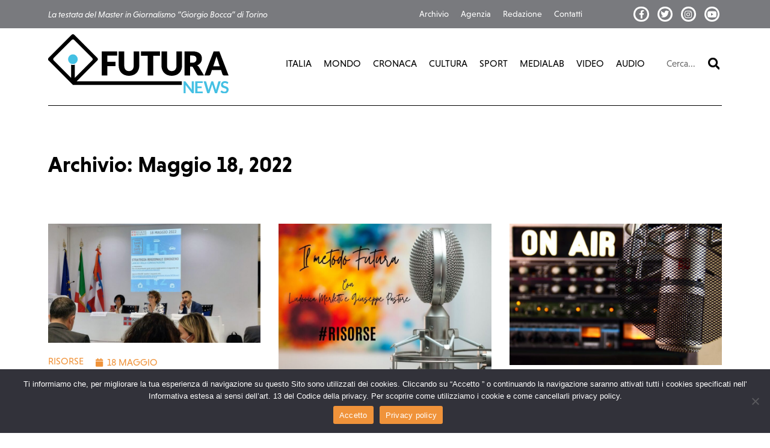

--- FILE ---
content_type: text/html; charset=UTF-8
request_url: https://futura.news/2022/05/18/
body_size: 13788
content:
<!doctype html>
<html lang="it-IT">
<head>
	<meta charset="UTF-8">
	<meta name="viewport" content="width=device-width, initial-scale=1">
	<link rel="profile" href="https://gmpg.org/xfn/11">
	<meta name='robots' content='noindex, follow' />
	<style>img:is([sizes="auto" i], [sizes^="auto," i]) { contain-intrinsic-size: 3000px 1500px }</style>
	
	<!-- This site is optimized with the Yoast SEO plugin v26.4 - https://yoast.com/wordpress/plugins/seo/ -->
	<title>Maggio 18, 2022 - Futura News</title>
	<meta property="og:locale" content="it_IT" />
	<meta property="og:type" content="website" />
	<meta property="og:title" content="Maggio 18, 2022 - Futura News" />
	<meta property="og:url" content="https://futura.news/2022/05/18/" />
	<meta property="og:site_name" content="Futura News" />
	<meta property="og:image" content="https://futura.news/wp-content/uploads/2017/02/Master-in-giornalismo_new.png" />
	<meta property="og:image:width" content="300" />
	<meta property="og:image:height" content="97" />
	<meta property="og:image:type" content="image/png" />
	<meta name="twitter:card" content="summary_large_image" />
	<script type="application/ld+json" class="yoast-schema-graph">{"@context":"https://schema.org","@graph":[{"@type":"CollectionPage","@id":"https://futura.news/2022/05/18/","url":"https://futura.news/2022/05/18/","name":"Maggio 18, 2022 - Futura News","isPartOf":{"@id":"https://futura.news/#website"},"primaryImageOfPage":{"@id":"https://futura.news/2022/05/18/#primaryimage"},"image":{"@id":"https://futura.news/2022/05/18/#primaryimage"},"thumbnailUrl":"https://futura.news/wp-content/uploads/2022/05/20220518_101141_2-scaled.jpg","breadcrumb":{"@id":"https://futura.news/2022/05/18/#breadcrumb"},"inLanguage":"it-IT"},{"@type":"ImageObject","inLanguage":"it-IT","@id":"https://futura.news/2022/05/18/#primaryimage","url":"https://futura.news/wp-content/uploads/2022/05/20220518_101141_2-scaled.jpg","contentUrl":"https://futura.news/wp-content/uploads/2022/05/20220518_101141_2-scaled.jpg","width":2560,"height":1439,"caption":"Idrogeno"},{"@type":"BreadcrumbList","@id":"https://futura.news/2022/05/18/#breadcrumb","itemListElement":[{"@type":"ListItem","position":1,"name":"Home","item":"https://futura.news/"},{"@type":"ListItem","position":2,"name":"Maggio 18, 2022"}]},{"@type":"WebSite","@id":"https://futura.news/#website","url":"https://futura.news/","name":"Futura News","description":"La testata del Master in Giornalismo “Giorgio Bocca” di Torino","publisher":{"@id":"https://futura.news/#organization"},"potentialAction":[{"@type":"SearchAction","target":{"@type":"EntryPoint","urlTemplate":"https://futura.news/?s={search_term_string}"},"query-input":{"@type":"PropertyValueSpecification","valueRequired":true,"valueName":"search_term_string"}}],"inLanguage":"it-IT"},{"@type":"Organization","@id":"https://futura.news/#organization","name":"Futura News","url":"https://futura.news/","logo":{"@type":"ImageObject","inLanguage":"it-IT","@id":"https://futura.news/#/schema/logo/image/","url":"https://futura.news/wp-content/uploads/2020/06/Futura-logo.svg","contentUrl":"https://futura.news/wp-content/uploads/2020/06/Futura-logo.svg","caption":"Futura News"},"image":{"@id":"https://futura.news/#/schema/logo/image/"},"sameAs":["http://www.facebook.com/futura.torino","http://www.instagram/futuratorino"]}]}</script>
	<!-- / Yoast SEO plugin. -->


<link rel="alternate" type="application/rss+xml" title="Futura News &raquo; Feed" href="https://futura.news/feed/" />
<link rel="alternate" type="application/rss+xml" title="Futura News &raquo; Feed dei commenti" href="https://futura.news/comments/feed/" />
<script>
window._wpemojiSettings = {"baseUrl":"https:\/\/s.w.org\/images\/core\/emoji\/16.0.1\/72x72\/","ext":".png","svgUrl":"https:\/\/s.w.org\/images\/core\/emoji\/16.0.1\/svg\/","svgExt":".svg","source":{"concatemoji":"https:\/\/futura.news\/wp-includes\/js\/wp-emoji-release.min.js?ver=b25d935d30c93a4b02d135de47796241"}};
/*! This file is auto-generated */
!function(s,n){var o,i,e;function c(e){try{var t={supportTests:e,timestamp:(new Date).valueOf()};sessionStorage.setItem(o,JSON.stringify(t))}catch(e){}}function p(e,t,n){e.clearRect(0,0,e.canvas.width,e.canvas.height),e.fillText(t,0,0);var t=new Uint32Array(e.getImageData(0,0,e.canvas.width,e.canvas.height).data),a=(e.clearRect(0,0,e.canvas.width,e.canvas.height),e.fillText(n,0,0),new Uint32Array(e.getImageData(0,0,e.canvas.width,e.canvas.height).data));return t.every(function(e,t){return e===a[t]})}function u(e,t){e.clearRect(0,0,e.canvas.width,e.canvas.height),e.fillText(t,0,0);for(var n=e.getImageData(16,16,1,1),a=0;a<n.data.length;a++)if(0!==n.data[a])return!1;return!0}function f(e,t,n,a){switch(t){case"flag":return n(e,"\ud83c\udff3\ufe0f\u200d\u26a7\ufe0f","\ud83c\udff3\ufe0f\u200b\u26a7\ufe0f")?!1:!n(e,"\ud83c\udde8\ud83c\uddf6","\ud83c\udde8\u200b\ud83c\uddf6")&&!n(e,"\ud83c\udff4\udb40\udc67\udb40\udc62\udb40\udc65\udb40\udc6e\udb40\udc67\udb40\udc7f","\ud83c\udff4\u200b\udb40\udc67\u200b\udb40\udc62\u200b\udb40\udc65\u200b\udb40\udc6e\u200b\udb40\udc67\u200b\udb40\udc7f");case"emoji":return!a(e,"\ud83e\udedf")}return!1}function g(e,t,n,a){var r="undefined"!=typeof WorkerGlobalScope&&self instanceof WorkerGlobalScope?new OffscreenCanvas(300,150):s.createElement("canvas"),o=r.getContext("2d",{willReadFrequently:!0}),i=(o.textBaseline="top",o.font="600 32px Arial",{});return e.forEach(function(e){i[e]=t(o,e,n,a)}),i}function t(e){var t=s.createElement("script");t.src=e,t.defer=!0,s.head.appendChild(t)}"undefined"!=typeof Promise&&(o="wpEmojiSettingsSupports",i=["flag","emoji"],n.supports={everything:!0,everythingExceptFlag:!0},e=new Promise(function(e){s.addEventListener("DOMContentLoaded",e,{once:!0})}),new Promise(function(t){var n=function(){try{var e=JSON.parse(sessionStorage.getItem(o));if("object"==typeof e&&"number"==typeof e.timestamp&&(new Date).valueOf()<e.timestamp+604800&&"object"==typeof e.supportTests)return e.supportTests}catch(e){}return null}();if(!n){if("undefined"!=typeof Worker&&"undefined"!=typeof OffscreenCanvas&&"undefined"!=typeof URL&&URL.createObjectURL&&"undefined"!=typeof Blob)try{var e="postMessage("+g.toString()+"("+[JSON.stringify(i),f.toString(),p.toString(),u.toString()].join(",")+"));",a=new Blob([e],{type:"text/javascript"}),r=new Worker(URL.createObjectURL(a),{name:"wpTestEmojiSupports"});return void(r.onmessage=function(e){c(n=e.data),r.terminate(),t(n)})}catch(e){}c(n=g(i,f,p,u))}t(n)}).then(function(e){for(var t in e)n.supports[t]=e[t],n.supports.everything=n.supports.everything&&n.supports[t],"flag"!==t&&(n.supports.everythingExceptFlag=n.supports.everythingExceptFlag&&n.supports[t]);n.supports.everythingExceptFlag=n.supports.everythingExceptFlag&&!n.supports.flag,n.DOMReady=!1,n.readyCallback=function(){n.DOMReady=!0}}).then(function(){return e}).then(function(){var e;n.supports.everything||(n.readyCallback(),(e=n.source||{}).concatemoji?t(e.concatemoji):e.wpemoji&&e.twemoji&&(t(e.twemoji),t(e.wpemoji)))}))}((window,document),window._wpemojiSettings);
</script>
<link rel="stylesheet" type="text/css" href="https://use.typekit.net/qfp1nzi.css"><style id='wp-emoji-styles-inline-css'>

	img.wp-smiley, img.emoji {
		display: inline !important;
		border: none !important;
		box-shadow: none !important;
		height: 1em !important;
		width: 1em !important;
		margin: 0 0.07em !important;
		vertical-align: -0.1em !important;
		background: none !important;
		padding: 0 !important;
	}
</style>
<link rel='stylesheet' id='wp-block-library-css' href='https://futura.news/wp-includes/css/dist/block-library/style.min.css?ver=b25d935d30c93a4b02d135de47796241' media='all' />
<style id='co-authors-plus-coauthors-style-inline-css'>
.wp-block-co-authors-plus-coauthors.is-layout-flow [class*=wp-block-co-authors-plus]{display:inline}

</style>
<style id='co-authors-plus-avatar-style-inline-css'>
.wp-block-co-authors-plus-avatar :where(img){height:auto;max-width:100%;vertical-align:bottom}.wp-block-co-authors-plus-coauthors.is-layout-flow .wp-block-co-authors-plus-avatar :where(img){vertical-align:middle}.wp-block-co-authors-plus-avatar:is(.alignleft,.alignright){display:table}.wp-block-co-authors-plus-avatar.aligncenter{display:table;margin-inline:auto}

</style>
<style id='co-authors-plus-image-style-inline-css'>
.wp-block-co-authors-plus-image{margin-bottom:0}.wp-block-co-authors-plus-image :where(img){height:auto;max-width:100%;vertical-align:bottom}.wp-block-co-authors-plus-coauthors.is-layout-flow .wp-block-co-authors-plus-image :where(img){vertical-align:middle}.wp-block-co-authors-plus-image:is(.alignfull,.alignwide) :where(img){width:100%}.wp-block-co-authors-plus-image:is(.alignleft,.alignright){display:table}.wp-block-co-authors-plus-image.aligncenter{display:table;margin-inline:auto}

</style>
<link rel='stylesheet' id='scb-streamcast-block-style-css' href='https://futura.news/wp-content/plugins/streamcast/build/view.css?ver=2.3.7' media='all' />
<link rel='stylesheet' id='scb-style-css' href='https://futura.news/wp-content/plugins/streamcast/public/css/radio.css?ver=2.3.7' media='all' />
<link rel='stylesheet' id='scb-player-style-css' href='https://futura.news/wp-content/plugins/streamcast/public/css/styles.css?ver=2.3.7' media='all' />
<style id='global-styles-inline-css'>
:root{--wp--preset--aspect-ratio--square: 1;--wp--preset--aspect-ratio--4-3: 4/3;--wp--preset--aspect-ratio--3-4: 3/4;--wp--preset--aspect-ratio--3-2: 3/2;--wp--preset--aspect-ratio--2-3: 2/3;--wp--preset--aspect-ratio--16-9: 16/9;--wp--preset--aspect-ratio--9-16: 9/16;--wp--preset--color--black: #000000;--wp--preset--color--cyan-bluish-gray: #abb8c3;--wp--preset--color--white: #ffffff;--wp--preset--color--pale-pink: #f78da7;--wp--preset--color--vivid-red: #cf2e2e;--wp--preset--color--luminous-vivid-orange: #ff6900;--wp--preset--color--luminous-vivid-amber: #fcb900;--wp--preset--color--light-green-cyan: #7bdcb5;--wp--preset--color--vivid-green-cyan: #00d084;--wp--preset--color--pale-cyan-blue: #8ed1fc;--wp--preset--color--vivid-cyan-blue: #0693e3;--wp--preset--color--vivid-purple: #9b51e0;--wp--preset--gradient--vivid-cyan-blue-to-vivid-purple: linear-gradient(135deg,rgba(6,147,227,1) 0%,rgb(155,81,224) 100%);--wp--preset--gradient--light-green-cyan-to-vivid-green-cyan: linear-gradient(135deg,rgb(122,220,180) 0%,rgb(0,208,130) 100%);--wp--preset--gradient--luminous-vivid-amber-to-luminous-vivid-orange: linear-gradient(135deg,rgba(252,185,0,1) 0%,rgba(255,105,0,1) 100%);--wp--preset--gradient--luminous-vivid-orange-to-vivid-red: linear-gradient(135deg,rgba(255,105,0,1) 0%,rgb(207,46,46) 100%);--wp--preset--gradient--very-light-gray-to-cyan-bluish-gray: linear-gradient(135deg,rgb(238,238,238) 0%,rgb(169,184,195) 100%);--wp--preset--gradient--cool-to-warm-spectrum: linear-gradient(135deg,rgb(74,234,220) 0%,rgb(151,120,209) 20%,rgb(207,42,186) 40%,rgb(238,44,130) 60%,rgb(251,105,98) 80%,rgb(254,248,76) 100%);--wp--preset--gradient--blush-light-purple: linear-gradient(135deg,rgb(255,206,236) 0%,rgb(152,150,240) 100%);--wp--preset--gradient--blush-bordeaux: linear-gradient(135deg,rgb(254,205,165) 0%,rgb(254,45,45) 50%,rgb(107,0,62) 100%);--wp--preset--gradient--luminous-dusk: linear-gradient(135deg,rgb(255,203,112) 0%,rgb(199,81,192) 50%,rgb(65,88,208) 100%);--wp--preset--gradient--pale-ocean: linear-gradient(135deg,rgb(255,245,203) 0%,rgb(182,227,212) 50%,rgb(51,167,181) 100%);--wp--preset--gradient--electric-grass: linear-gradient(135deg,rgb(202,248,128) 0%,rgb(113,206,126) 100%);--wp--preset--gradient--midnight: linear-gradient(135deg,rgb(2,3,129) 0%,rgb(40,116,252) 100%);--wp--preset--font-size--small: 13px;--wp--preset--font-size--medium: 20px;--wp--preset--font-size--large: 36px;--wp--preset--font-size--x-large: 42px;--wp--preset--spacing--20: 0.44rem;--wp--preset--spacing--30: 0.67rem;--wp--preset--spacing--40: 1rem;--wp--preset--spacing--50: 1.5rem;--wp--preset--spacing--60: 2.25rem;--wp--preset--spacing--70: 3.38rem;--wp--preset--spacing--80: 5.06rem;--wp--preset--shadow--natural: 6px 6px 9px rgba(0, 0, 0, 0.2);--wp--preset--shadow--deep: 12px 12px 50px rgba(0, 0, 0, 0.4);--wp--preset--shadow--sharp: 6px 6px 0px rgba(0, 0, 0, 0.2);--wp--preset--shadow--outlined: 6px 6px 0px -3px rgba(255, 255, 255, 1), 6px 6px rgba(0, 0, 0, 1);--wp--preset--shadow--crisp: 6px 6px 0px rgba(0, 0, 0, 1);}:root { --wp--style--global--content-size: 800px;--wp--style--global--wide-size: 1200px; }:where(body) { margin: 0; }.wp-site-blocks > .alignleft { float: left; margin-right: 2em; }.wp-site-blocks > .alignright { float: right; margin-left: 2em; }.wp-site-blocks > .aligncenter { justify-content: center; margin-left: auto; margin-right: auto; }:where(.wp-site-blocks) > * { margin-block-start: 24px; margin-block-end: 0; }:where(.wp-site-blocks) > :first-child { margin-block-start: 0; }:where(.wp-site-blocks) > :last-child { margin-block-end: 0; }:root { --wp--style--block-gap: 24px; }:root :where(.is-layout-flow) > :first-child{margin-block-start: 0;}:root :where(.is-layout-flow) > :last-child{margin-block-end: 0;}:root :where(.is-layout-flow) > *{margin-block-start: 24px;margin-block-end: 0;}:root :where(.is-layout-constrained) > :first-child{margin-block-start: 0;}:root :where(.is-layout-constrained) > :last-child{margin-block-end: 0;}:root :where(.is-layout-constrained) > *{margin-block-start: 24px;margin-block-end: 0;}:root :where(.is-layout-flex){gap: 24px;}:root :where(.is-layout-grid){gap: 24px;}.is-layout-flow > .alignleft{float: left;margin-inline-start: 0;margin-inline-end: 2em;}.is-layout-flow > .alignright{float: right;margin-inline-start: 2em;margin-inline-end: 0;}.is-layout-flow > .aligncenter{margin-left: auto !important;margin-right: auto !important;}.is-layout-constrained > .alignleft{float: left;margin-inline-start: 0;margin-inline-end: 2em;}.is-layout-constrained > .alignright{float: right;margin-inline-start: 2em;margin-inline-end: 0;}.is-layout-constrained > .aligncenter{margin-left: auto !important;margin-right: auto !important;}.is-layout-constrained > :where(:not(.alignleft):not(.alignright):not(.alignfull)){max-width: var(--wp--style--global--content-size);margin-left: auto !important;margin-right: auto !important;}.is-layout-constrained > .alignwide{max-width: var(--wp--style--global--wide-size);}body .is-layout-flex{display: flex;}.is-layout-flex{flex-wrap: wrap;align-items: center;}.is-layout-flex > :is(*, div){margin: 0;}body .is-layout-grid{display: grid;}.is-layout-grid > :is(*, div){margin: 0;}body{padding-top: 0px;padding-right: 0px;padding-bottom: 0px;padding-left: 0px;}a:where(:not(.wp-element-button)){text-decoration: underline;}:root :where(.wp-element-button, .wp-block-button__link){background-color: #32373c;border-width: 0;color: #fff;font-family: inherit;font-size: inherit;line-height: inherit;padding: calc(0.667em + 2px) calc(1.333em + 2px);text-decoration: none;}.has-black-color{color: var(--wp--preset--color--black) !important;}.has-cyan-bluish-gray-color{color: var(--wp--preset--color--cyan-bluish-gray) !important;}.has-white-color{color: var(--wp--preset--color--white) !important;}.has-pale-pink-color{color: var(--wp--preset--color--pale-pink) !important;}.has-vivid-red-color{color: var(--wp--preset--color--vivid-red) !important;}.has-luminous-vivid-orange-color{color: var(--wp--preset--color--luminous-vivid-orange) !important;}.has-luminous-vivid-amber-color{color: var(--wp--preset--color--luminous-vivid-amber) !important;}.has-light-green-cyan-color{color: var(--wp--preset--color--light-green-cyan) !important;}.has-vivid-green-cyan-color{color: var(--wp--preset--color--vivid-green-cyan) !important;}.has-pale-cyan-blue-color{color: var(--wp--preset--color--pale-cyan-blue) !important;}.has-vivid-cyan-blue-color{color: var(--wp--preset--color--vivid-cyan-blue) !important;}.has-vivid-purple-color{color: var(--wp--preset--color--vivid-purple) !important;}.has-black-background-color{background-color: var(--wp--preset--color--black) !important;}.has-cyan-bluish-gray-background-color{background-color: var(--wp--preset--color--cyan-bluish-gray) !important;}.has-white-background-color{background-color: var(--wp--preset--color--white) !important;}.has-pale-pink-background-color{background-color: var(--wp--preset--color--pale-pink) !important;}.has-vivid-red-background-color{background-color: var(--wp--preset--color--vivid-red) !important;}.has-luminous-vivid-orange-background-color{background-color: var(--wp--preset--color--luminous-vivid-orange) !important;}.has-luminous-vivid-amber-background-color{background-color: var(--wp--preset--color--luminous-vivid-amber) !important;}.has-light-green-cyan-background-color{background-color: var(--wp--preset--color--light-green-cyan) !important;}.has-vivid-green-cyan-background-color{background-color: var(--wp--preset--color--vivid-green-cyan) !important;}.has-pale-cyan-blue-background-color{background-color: var(--wp--preset--color--pale-cyan-blue) !important;}.has-vivid-cyan-blue-background-color{background-color: var(--wp--preset--color--vivid-cyan-blue) !important;}.has-vivid-purple-background-color{background-color: var(--wp--preset--color--vivid-purple) !important;}.has-black-border-color{border-color: var(--wp--preset--color--black) !important;}.has-cyan-bluish-gray-border-color{border-color: var(--wp--preset--color--cyan-bluish-gray) !important;}.has-white-border-color{border-color: var(--wp--preset--color--white) !important;}.has-pale-pink-border-color{border-color: var(--wp--preset--color--pale-pink) !important;}.has-vivid-red-border-color{border-color: var(--wp--preset--color--vivid-red) !important;}.has-luminous-vivid-orange-border-color{border-color: var(--wp--preset--color--luminous-vivid-orange) !important;}.has-luminous-vivid-amber-border-color{border-color: var(--wp--preset--color--luminous-vivid-amber) !important;}.has-light-green-cyan-border-color{border-color: var(--wp--preset--color--light-green-cyan) !important;}.has-vivid-green-cyan-border-color{border-color: var(--wp--preset--color--vivid-green-cyan) !important;}.has-pale-cyan-blue-border-color{border-color: var(--wp--preset--color--pale-cyan-blue) !important;}.has-vivid-cyan-blue-border-color{border-color: var(--wp--preset--color--vivid-cyan-blue) !important;}.has-vivid-purple-border-color{border-color: var(--wp--preset--color--vivid-purple) !important;}.has-vivid-cyan-blue-to-vivid-purple-gradient-background{background: var(--wp--preset--gradient--vivid-cyan-blue-to-vivid-purple) !important;}.has-light-green-cyan-to-vivid-green-cyan-gradient-background{background: var(--wp--preset--gradient--light-green-cyan-to-vivid-green-cyan) !important;}.has-luminous-vivid-amber-to-luminous-vivid-orange-gradient-background{background: var(--wp--preset--gradient--luminous-vivid-amber-to-luminous-vivid-orange) !important;}.has-luminous-vivid-orange-to-vivid-red-gradient-background{background: var(--wp--preset--gradient--luminous-vivid-orange-to-vivid-red) !important;}.has-very-light-gray-to-cyan-bluish-gray-gradient-background{background: var(--wp--preset--gradient--very-light-gray-to-cyan-bluish-gray) !important;}.has-cool-to-warm-spectrum-gradient-background{background: var(--wp--preset--gradient--cool-to-warm-spectrum) !important;}.has-blush-light-purple-gradient-background{background: var(--wp--preset--gradient--blush-light-purple) !important;}.has-blush-bordeaux-gradient-background{background: var(--wp--preset--gradient--blush-bordeaux) !important;}.has-luminous-dusk-gradient-background{background: var(--wp--preset--gradient--luminous-dusk) !important;}.has-pale-ocean-gradient-background{background: var(--wp--preset--gradient--pale-ocean) !important;}.has-electric-grass-gradient-background{background: var(--wp--preset--gradient--electric-grass) !important;}.has-midnight-gradient-background{background: var(--wp--preset--gradient--midnight) !important;}.has-small-font-size{font-size: var(--wp--preset--font-size--small) !important;}.has-medium-font-size{font-size: var(--wp--preset--font-size--medium) !important;}.has-large-font-size{font-size: var(--wp--preset--font-size--large) !important;}.has-x-large-font-size{font-size: var(--wp--preset--font-size--x-large) !important;}
:root :where(.wp-block-pullquote){font-size: 1.5em;line-height: 1.6;}
</style>
<link rel='stylesheet' id='cookie-notice-front-css' href='https://futura.news/wp-content/plugins/cookie-notice/css/front.min.css?ver=2.5.9' media='all' />
<link rel='stylesheet' id='hello-elementor-css' href='https://futura.news/wp-content/themes/hello-elementor/assets/css/reset.css?ver=3.4.5' media='all' />
<link rel='stylesheet' id='hello-elementor-theme-style-css' href='https://futura.news/wp-content/themes/hello-elementor/assets/css/theme.css?ver=3.4.5' media='all' />
<link rel='stylesheet' id='hello-elementor-header-footer-css' href='https://futura.news/wp-content/themes/hello-elementor/assets/css/header-footer.css?ver=3.4.5' media='all' />
<link rel='stylesheet' id='elementor-frontend-css' href='https://futura.news/wp-content/plugins/elementor/assets/css/frontend.min.css?ver=3.33.2' media='all' />
<link rel='stylesheet' id='widget-nav-menu-css' href='https://futura.news/wp-content/plugins/elementor-pro/assets/css/widget-nav-menu.min.css?ver=3.33.1' media='all' />
<link rel='stylesheet' id='widget-social-icons-css' href='https://futura.news/wp-content/plugins/elementor/assets/css/widget-social-icons.min.css?ver=3.33.2' media='all' />
<link rel='stylesheet' id='e-apple-webkit-css' href='https://futura.news/wp-content/plugins/elementor/assets/css/conditionals/apple-webkit.min.css?ver=3.33.2' media='all' />
<link rel='stylesheet' id='widget-image-css' href='https://futura.news/wp-content/plugins/elementor/assets/css/widget-image.min.css?ver=3.33.2' media='all' />
<link rel='stylesheet' id='widget-search-form-css' href='https://futura.news/wp-content/plugins/elementor-pro/assets/css/widget-search-form.min.css?ver=3.33.1' media='all' />
<link rel='stylesheet' id='elementor-icons-shared-0-css' href='https://futura.news/wp-content/plugins/elementor/assets/lib/font-awesome/css/fontawesome.min.css?ver=5.15.3' media='all' />
<link rel='stylesheet' id='elementor-icons-fa-solid-css' href='https://futura.news/wp-content/plugins/elementor/assets/lib/font-awesome/css/solid.min.css?ver=5.15.3' media='all' />
<link rel='stylesheet' id='widget-divider-css' href='https://futura.news/wp-content/plugins/elementor/assets/css/widget-divider.min.css?ver=3.33.2' media='all' />
<link rel='stylesheet' id='widget-heading-css' href='https://futura.news/wp-content/plugins/elementor/assets/css/widget-heading.min.css?ver=3.33.2' media='all' />
<link rel='stylesheet' id='widget-loop-common-css' href='https://futura.news/wp-content/plugins/elementor-pro/assets/css/widget-loop-common.min.css?ver=3.33.1' media='all' />
<link rel='stylesheet' id='widget-loop-grid-css' href='https://futura.news/wp-content/plugins/elementor-pro/assets/css/widget-loop-grid.min.css?ver=3.33.1' media='all' />
<link rel='stylesheet' id='elementor-icons-css' href='https://futura.news/wp-content/plugins/elementor/assets/lib/eicons/css/elementor-icons.min.css?ver=5.44.0' media='all' />
<link rel='stylesheet' id='elementor-post-90338-css' href='https://futura.news/wp-content/uploads/elementor/css/post-90338.css?ver=1766322655' media='all' />
<link rel='stylesheet' id='elementor-post-90135-css' href='https://futura.news/wp-content/uploads/elementor/css/post-90135.css?ver=1766322656' media='all' />
<link rel='stylesheet' id='elementor-post-90159-css' href='https://futura.news/wp-content/uploads/elementor/css/post-90159.css?ver=1766322656' media='all' />
<link rel='stylesheet' id='elementor-post-90243-css' href='https://futura.news/wp-content/uploads/elementor/css/post-90243.css?ver=1766322671' media='all' />
<link rel='stylesheet' id='hello-elementor-child-style-css' href='https://futura.news/wp-content/themes/hello-theme-child-master/css/main.css?ver=1.2' media='all' />
<link rel='stylesheet' id='elementor-icons-fa-brands-css' href='https://futura.news/wp-content/plugins/elementor/assets/lib/font-awesome/css/brands.min.css?ver=5.15.3' media='all' />
<link rel='stylesheet' id='elementor-icons-fa-regular-css' href='https://futura.news/wp-content/plugins/elementor/assets/lib/font-awesome/css/regular.min.css?ver=5.15.3' media='all' />
<script src="https://futura.news/wp-includes/js/jquery/jquery.min.js?ver=3.7.1" id="jquery-core-js"></script>
<script src="https://futura.news/wp-includes/js/jquery/jquery-migrate.min.js?ver=3.4.1" id="jquery-migrate-js"></script>
<script id="cookie-notice-front-js-before">
var cnArgs = {"ajaxUrl":"https:\/\/futura.news\/wp-admin\/admin-ajax.php","nonce":"f33a080a82","hideEffect":"fade","position":"bottom","onScroll":false,"onScrollOffset":100,"onClick":false,"cookieName":"cookie_notice_accepted","cookieTime":2592000,"cookieTimeRejected":2592000,"globalCookie":false,"redirection":false,"cache":false,"revokeCookies":false,"revokeCookiesOpt":"automatic"};
</script>
<script src="https://futura.news/wp-content/plugins/cookie-notice/js/front.min.js?ver=2.5.9" id="cookie-notice-front-js"></script>
<link rel="https://api.w.org/" href="https://futura.news/wp-json/" /><link rel="EditURI" type="application/rsd+xml" title="RSD" href="https://futura.news/xmlrpc.php?rsd" />

<meta name="generator" content="Elementor 3.33.2; features: additional_custom_breakpoints; settings: css_print_method-external, google_font-enabled, font_display-auto">
<!-- Google tag (gtag.js) -->
<script async src="https://www.googletagmanager.com/gtag/js?id=G-VBN52P97X4"></script>
<script>
  window.dataLayer = window.dataLayer || [];
  function gtag(){dataLayer.push(arguments);}
  gtag('js', new Date());

  gtag('config', 'G-VBN52P97X4');
</script>
			<style>
				.e-con.e-parent:nth-of-type(n+4):not(.e-lazyloaded):not(.e-no-lazyload),
				.e-con.e-parent:nth-of-type(n+4):not(.e-lazyloaded):not(.e-no-lazyload) * {
					background-image: none !important;
				}
				@media screen and (max-height: 1024px) {
					.e-con.e-parent:nth-of-type(n+3):not(.e-lazyloaded):not(.e-no-lazyload),
					.e-con.e-parent:nth-of-type(n+3):not(.e-lazyloaded):not(.e-no-lazyload) * {
						background-image: none !important;
					}
				}
				@media screen and (max-height: 640px) {
					.e-con.e-parent:nth-of-type(n+2):not(.e-lazyloaded):not(.e-no-lazyload),
					.e-con.e-parent:nth-of-type(n+2):not(.e-lazyloaded):not(.e-no-lazyload) * {
						background-image: none !important;
					}
				}
			</style>
			<link rel="icon" href="https://futura.news/wp-content/uploads/2021/02/futura-favicon.png" sizes="32x32" />
<link rel="icon" href="https://futura.news/wp-content/uploads/2021/02/futura-favicon.png" sizes="192x192" />
<link rel="apple-touch-icon" href="https://futura.news/wp-content/uploads/2021/02/futura-favicon.png" />
<meta name="msapplication-TileImage" content="https://futura.news/wp-content/uploads/2021/02/futura-favicon.png" />
</head>
<body class="archive date wp-custom-logo wp-embed-responsive wp-theme-hello-elementor wp-child-theme-hello-theme-child-master cookies-not-set hello-elementor-default elementor-page-90243 elementor-default elementor-template-full-width elementor-kit-90338">


<a class="skip-link screen-reader-text" href="#content">Vai al contenuto</a>

		<header data-elementor-type="header" data-elementor-id="90135" class="elementor elementor-90135 elementor-location-header" data-elementor-post-type="elementor_library">
					<section class="elementor-section elementor-top-section elementor-element elementor-element-4b5f597 elementor-section-content-middle elementor-hidden-phone elementor-section-boxed elementor-section-height-default elementor-section-height-default" data-id="4b5f597" data-element_type="section" id="top-header" data-settings="{&quot;background_background&quot;:&quot;classic&quot;}">
						<div class="elementor-container elementor-column-gap-default">
					<div class="elementor-column elementor-col-33 elementor-top-column elementor-element elementor-element-a74345a" data-id="a74345a" data-element_type="column">
			<div class="elementor-widget-wrap elementor-element-populated">
						<div class="elementor-element elementor-element-200b6d7 elementor-widget elementor-widget-text-editor" data-id="200b6d7" data-element_type="widget" data-widget_type="text-editor.default">
				<div class="elementor-widget-container">
									La testata del Master in Giornalismo “Giorgio Bocca” di Torino								</div>
				</div>
					</div>
		</div>
				<div class="elementor-column elementor-col-33 elementor-top-column elementor-element elementor-element-ea34b59" data-id="ea34b59" data-element_type="column">
			<div class="elementor-widget-wrap elementor-element-populated">
						<div class="elementor-element elementor-element-e901af3 elementor-nav-menu--dropdown-none elementor-widget elementor-widget-nav-menu" data-id="e901af3" data-element_type="widget" data-settings="{&quot;layout&quot;:&quot;horizontal&quot;,&quot;submenu_icon&quot;:{&quot;value&quot;:&quot;&lt;i class=\&quot;fas fa-caret-down\&quot; aria-hidden=\&quot;true\&quot;&gt;&lt;\/i&gt;&quot;,&quot;library&quot;:&quot;fa-solid&quot;}}" data-widget_type="nav-menu.default">
				<div class="elementor-widget-container">
								<nav aria-label="Menu" class="elementor-nav-menu--main elementor-nav-menu__container elementor-nav-menu--layout-horizontal e--pointer-text e--animation-none">
				<ul id="menu-1-e901af3" class="elementor-nav-menu"><li class="menu-item menu-item-type-taxonomy menu-item-object-category menu-item-90139"><a href="https://futura.news/categoria/archivio/" class="elementor-item">Archivio</a></li>
<li class="menu-item menu-item-type-taxonomy menu-item-object-category menu-item-90140"><a href="https://futura.news/categoria/agenzia/" class="elementor-item">Agenzia</a></li>
<li class="menu-item menu-item-type-post_type menu-item-object-page menu-item-90144"><a href="https://futura.news/site-authors/" class="elementor-item">Redazione</a></li>
<li class="menu-item menu-item-type-post_type menu-item-object-page menu-item-90145"><a href="https://futura.news/contact/" class="elementor-item">Contatti</a></li>
</ul>			</nav>
						<nav class="elementor-nav-menu--dropdown elementor-nav-menu__container" aria-hidden="true">
				<ul id="menu-2-e901af3" class="elementor-nav-menu"><li class="menu-item menu-item-type-taxonomy menu-item-object-category menu-item-90139"><a href="https://futura.news/categoria/archivio/" class="elementor-item" tabindex="-1">Archivio</a></li>
<li class="menu-item menu-item-type-taxonomy menu-item-object-category menu-item-90140"><a href="https://futura.news/categoria/agenzia/" class="elementor-item" tabindex="-1">Agenzia</a></li>
<li class="menu-item menu-item-type-post_type menu-item-object-page menu-item-90144"><a href="https://futura.news/site-authors/" class="elementor-item" tabindex="-1">Redazione</a></li>
<li class="menu-item menu-item-type-post_type menu-item-object-page menu-item-90145"><a href="https://futura.news/contact/" class="elementor-item" tabindex="-1">Contatti</a></li>
</ul>			</nav>
						</div>
				</div>
					</div>
		</div>
				<div class="elementor-column elementor-col-33 elementor-top-column elementor-element elementor-element-5948ce2" data-id="5948ce2" data-element_type="column">
			<div class="elementor-widget-wrap elementor-element-populated">
						<div class="elementor-element elementor-element-fbdd106 e-grid-align-right elementor-shape-rounded elementor-grid-0 elementor-widget elementor-widget-global elementor-global-90180 elementor-widget-social-icons" data-id="fbdd106" data-element_type="widget" data-widget_type="social-icons.default">
				<div class="elementor-widget-container">
							<div class="elementor-social-icons-wrapper elementor-grid" role="list">
							<span class="elementor-grid-item" role="listitem">
					<a class="elementor-icon elementor-social-icon elementor-social-icon-facebook-f elementor-repeater-item-2ba3377" href="https://www.facebook.com/futura.torino" target="_blank">
						<span class="elementor-screen-only">Facebook-f</span>
						<i aria-hidden="true" class="fab fa-facebook-f"></i>					</a>
				</span>
							<span class="elementor-grid-item" role="listitem">
					<a class="elementor-icon elementor-social-icon elementor-social-icon-twitter elementor-repeater-item-9786ab0" href="https://twitter.com/futuratorino" target="_blank">
						<span class="elementor-screen-only">Twitter</span>
						<i aria-hidden="true" class="fab fa-twitter"></i>					</a>
				</span>
							<span class="elementor-grid-item" role="listitem">
					<a class="elementor-icon elementor-social-icon elementor-social-icon-instagram elementor-repeater-item-2e7f2d9" href="https://www.instagram.com/futuratorino" target="_blank">
						<span class="elementor-screen-only">Instagram</span>
						<i aria-hidden="true" class="fab fa-instagram"></i>					</a>
				</span>
							<span class="elementor-grid-item" role="listitem">
					<a class="elementor-icon elementor-social-icon elementor-social-icon-youtube elementor-repeater-item-247a6b7" href="https://www.youtube.com/user/futuratoit" target="_blank">
						<span class="elementor-screen-only">Youtube</span>
						<i aria-hidden="true" class="fab fa-youtube"></i>					</a>
				</span>
					</div>
						</div>
				</div>
					</div>
		</div>
					</div>
		</section>
				<section class="elementor-section elementor-top-section elementor-element elementor-element-a1a52e0 elementor-section-content-middle elementor-section-boxed elementor-section-height-default elementor-section-height-default" data-id="a1a52e0" data-element_type="section">
						<div class="elementor-container elementor-column-gap-default">
					<div class="elementor-column elementor-col-33 elementor-top-column elementor-element elementor-element-4709bdc" data-id="4709bdc" data-element_type="column">
			<div class="elementor-widget-wrap elementor-element-populated">
						<div class="elementor-element elementor-element-890cebd elementor-widget elementor-widget-theme-site-logo elementor-widget-image" data-id="890cebd" data-element_type="widget" data-widget_type="theme-site-logo.default">
				<div class="elementor-widget-container">
											<a href="https://futura.news">
			<img src="https://futura.news/wp-content/uploads/2020/06/Futura-logo.svg" class="attachment-full size-full wp-image-90132" alt="" />				</a>
											</div>
				</div>
					</div>
		</div>
				<div class="elementor-column elementor-col-33 elementor-top-column elementor-element elementor-element-ab79688" data-id="ab79688" data-element_type="column">
			<div class="elementor-widget-wrap elementor-element-populated">
						<div class="elementor-element elementor-element-323ec1b elementor-nav-menu__align-end elementor-nav-menu__text-align-center elementor-widget-mobile__width-initial elementor-nav-menu--stretch elementor-nav-menu--dropdown-tablet elementor-nav-menu--toggle elementor-nav-menu--burger elementor-widget elementor-widget-nav-menu" data-id="323ec1b" data-element_type="widget" data-settings="{&quot;full_width&quot;:&quot;stretch&quot;,&quot;layout&quot;:&quot;horizontal&quot;,&quot;submenu_icon&quot;:{&quot;value&quot;:&quot;&lt;i class=\&quot;fas fa-caret-down\&quot; aria-hidden=\&quot;true\&quot;&gt;&lt;\/i&gt;&quot;,&quot;library&quot;:&quot;fa-solid&quot;},&quot;toggle&quot;:&quot;burger&quot;}" data-widget_type="nav-menu.default">
				<div class="elementor-widget-container">
								<nav aria-label="Menu" class="elementor-nav-menu--main elementor-nav-menu__container elementor-nav-menu--layout-horizontal e--pointer-none">
				<ul id="menu-1-323ec1b" class="elementor-nav-menu"><li class="menu-item menu-item-type-taxonomy menu-item-object-category menu-item-90150"><a href="https://futura.news/categoria/italia/" class="elementor-item">Italia</a></li>
<li class="menu-item menu-item-type-taxonomy menu-item-object-category menu-item-90151"><a href="https://futura.news/categoria/mondo/" class="elementor-item">Mondo</a></li>
<li class="menu-item menu-item-type-taxonomy menu-item-object-category menu-item-90148"><a href="https://futura.news/categoria/cronaca/" class="elementor-item">Cronaca</a></li>
<li class="menu-item menu-item-type-taxonomy menu-item-object-category menu-item-90149"><a href="https://futura.news/categoria/cultura/" class="elementor-item">Cultura</a></li>
<li class="menu-item menu-item-type-taxonomy menu-item-object-category menu-item-90152"><a href="https://futura.news/categoria/sport/" class="elementor-item">Sport</a></li>
<li class="menu-item menu-item-type-taxonomy menu-item-object-post_tag menu-item-110185"><a href="https://futura.news/hashtag/medialab/" class="elementor-item">MediaLab</a></li>
<li class="menu-item menu-item-type-taxonomy menu-item-object-category menu-item-90155"><a href="https://futura.news/categoria/video/" class="elementor-item">Video</a></li>
<li class="menu-item menu-item-type-taxonomy menu-item-object-category menu-item-90153"><a href="https://futura.news/categoria/audio/" class="elementor-item">Audio</a></li>
</ul>			</nav>
					<div class="elementor-menu-toggle" role="button" tabindex="0" aria-label="Menu di commutazione" aria-expanded="false">
			<i aria-hidden="true" role="presentation" class="elementor-menu-toggle__icon--open eicon-menu-bar"></i><i aria-hidden="true" role="presentation" class="elementor-menu-toggle__icon--close eicon-close"></i>		</div>
					<nav class="elementor-nav-menu--dropdown elementor-nav-menu__container" aria-hidden="true">
				<ul id="menu-2-323ec1b" class="elementor-nav-menu"><li class="menu-item menu-item-type-taxonomy menu-item-object-category menu-item-90150"><a href="https://futura.news/categoria/italia/" class="elementor-item" tabindex="-1">Italia</a></li>
<li class="menu-item menu-item-type-taxonomy menu-item-object-category menu-item-90151"><a href="https://futura.news/categoria/mondo/" class="elementor-item" tabindex="-1">Mondo</a></li>
<li class="menu-item menu-item-type-taxonomy menu-item-object-category menu-item-90148"><a href="https://futura.news/categoria/cronaca/" class="elementor-item" tabindex="-1">Cronaca</a></li>
<li class="menu-item menu-item-type-taxonomy menu-item-object-category menu-item-90149"><a href="https://futura.news/categoria/cultura/" class="elementor-item" tabindex="-1">Cultura</a></li>
<li class="menu-item menu-item-type-taxonomy menu-item-object-category menu-item-90152"><a href="https://futura.news/categoria/sport/" class="elementor-item" tabindex="-1">Sport</a></li>
<li class="menu-item menu-item-type-taxonomy menu-item-object-post_tag menu-item-110185"><a href="https://futura.news/hashtag/medialab/" class="elementor-item" tabindex="-1">MediaLab</a></li>
<li class="menu-item menu-item-type-taxonomy menu-item-object-category menu-item-90155"><a href="https://futura.news/categoria/video/" class="elementor-item" tabindex="-1">Video</a></li>
<li class="menu-item menu-item-type-taxonomy menu-item-object-category menu-item-90153"><a href="https://futura.news/categoria/audio/" class="elementor-item" tabindex="-1">Audio</a></li>
</ul>			</nav>
						</div>
				</div>
					</div>
		</div>
				<div class="elementor-column elementor-col-33 elementor-top-column elementor-element elementor-element-9e75a1b elementor-hidden-phone" data-id="9e75a1b" data-element_type="column">
			<div class="elementor-widget-wrap elementor-element-populated">
						<div class="elementor-element elementor-element-eb230b5 elementor-search-form--skin-classic elementor-search-form--button-type-icon elementor-search-form--icon-search elementor-widget elementor-widget-search-form" data-id="eb230b5" data-element_type="widget" data-settings="{&quot;skin&quot;:&quot;classic&quot;}" data-widget_type="search-form.default">
				<div class="elementor-widget-container">
							<search role="search">
			<form class="elementor-search-form" action="https://futura.news" method="get">
												<div class="elementor-search-form__container">
					<label class="elementor-screen-only" for="elementor-search-form-eb230b5">Cerca</label>

					
					<input id="elementor-search-form-eb230b5" placeholder="Cerca..." class="elementor-search-form__input" type="search" name="s" value="">
					
											<button class="elementor-search-form__submit" type="submit" aria-label="Cerca">
															<i aria-hidden="true" class="fas fa-search"></i>													</button>
					
									</div>
			</form>
		</search>
						</div>
				</div>
					</div>
		</div>
					</div>
		</section>
				<section class="elementor-section elementor-top-section elementor-element elementor-element-2860346 elementor-section-boxed elementor-section-height-default elementor-section-height-default" data-id="2860346" data-element_type="section">
						<div class="elementor-container elementor-column-gap-default">
					<div class="elementor-column elementor-col-100 elementor-top-column elementor-element elementor-element-0e0d209" data-id="0e0d209" data-element_type="column">
			<div class="elementor-widget-wrap elementor-element-populated">
						<div class="elementor-element elementor-element-b88d0e6 elementor-widget-divider--view-line elementor-widget elementor-widget-divider" data-id="b88d0e6" data-element_type="widget" data-widget_type="divider.default">
				<div class="elementor-widget-container">
							<div class="elementor-divider">
			<span class="elementor-divider-separator">
						</span>
		</div>
						</div>
				</div>
					</div>
		</div>
					</div>
		</section>
				</header>
				<div data-elementor-type="archive" data-elementor-id="90243" class="elementor elementor-90243 elementor-location-archive" data-elementor-post-type="elementor_library">
					<section class="elementor-section elementor-top-section elementor-element elementor-element-ec49931 elementor-section-boxed elementor-section-height-default elementor-section-height-default" data-id="ec49931" data-element_type="section">
						<div class="elementor-container elementor-column-gap-default">
					<div class="elementor-column elementor-col-100 elementor-top-column elementor-element elementor-element-dd64d98" data-id="dd64d98" data-element_type="column">
			<div class="elementor-widget-wrap elementor-element-populated">
						<div class="elementor-element elementor-element-1b50122 elementor-widget elementor-widget-theme-archive-title elementor-page-title elementor-widget-heading" data-id="1b50122" data-element_type="widget" data-widget_type="theme-archive-title.default">
				<div class="elementor-widget-container">
					<h1 class="elementor-heading-title elementor-size-default">Archivio: Maggio 18, 2022</h1>				</div>
				</div>
					</div>
		</div>
					</div>
		</section>
				<section class="elementor-section elementor-top-section elementor-element elementor-element-6723df9 elementor-section-boxed elementor-section-height-default elementor-section-height-default" data-id="6723df9" data-element_type="section">
						<div class="elementor-container elementor-column-gap-default">
					<div class="elementor-column elementor-col-100 elementor-top-column elementor-element elementor-element-4ee9e1d" data-id="4ee9e1d" data-element_type="column">
			<div class="elementor-widget-wrap elementor-element-populated">
						<div class="elementor-element elementor-element-0b7f156 elementor-grid-3 elementor-grid-tablet-2 elementor-grid-mobile-1 elementor-widget elementor-widget-loop-grid" data-id="0b7f156" data-element_type="widget" data-settings="{&quot;template_id&quot;:&quot;138331&quot;,&quot;masonry&quot;:&quot;yes&quot;,&quot;pagination_type&quot;:&quot;load_more_infinite_scroll&quot;,&quot;row_gap&quot;:{&quot;unit&quot;:&quot;px&quot;,&quot;size&quot;:30,&quot;sizes&quot;:[]},&quot;_skin&quot;:&quot;post&quot;,&quot;columns&quot;:&quot;3&quot;,&quot;columns_tablet&quot;:&quot;2&quot;,&quot;columns_mobile&quot;:&quot;1&quot;,&quot;edit_handle_selector&quot;:&quot;[data-elementor-type=\&quot;loop-item\&quot;]&quot;,&quot;load_more_spinner&quot;:{&quot;value&quot;:&quot;fas fa-spinner&quot;,&quot;library&quot;:&quot;fa-solid&quot;},&quot;row_gap_tablet&quot;:{&quot;unit&quot;:&quot;px&quot;,&quot;size&quot;:&quot;&quot;,&quot;sizes&quot;:[]},&quot;row_gap_mobile&quot;:{&quot;unit&quot;:&quot;px&quot;,&quot;size&quot;:&quot;&quot;,&quot;sizes&quot;:[]}}" data-widget_type="loop-grid.post">
				<div class="elementor-widget-container">
							<div class="elementor-loop-container elementor-grid" role="list">
		<style id="loop-138331">.elementor-widget-theme-post-featured-image .widget-image-caption{color:var( --e-global-color-text );font-family:var( --e-global-typography-text-font-family ), Sans-serif;font-weight:var( --e-global-typography-text-font-weight );}.elementor-widget-post-info .elementor-icon-list-item:not(:last-child):after{border-color:var( --e-global-color-text );}.elementor-widget-post-info .elementor-icon-list-icon i{color:var( --e-global-color-primary );}.elementor-widget-post-info .elementor-icon-list-icon svg{fill:var( --e-global-color-primary );}.elementor-widget-post-info .elementor-icon-list-text, .elementor-widget-post-info .elementor-icon-list-text a{color:var( --e-global-color-secondary );}.elementor-widget-post-info .elementor-icon-list-item{font-family:var( --e-global-typography-text-font-family ), Sans-serif;font-weight:var( --e-global-typography-text-font-weight );}.elementor-138331 .elementor-element.elementor-element-5738579 .elementor-icon-list-items:not(.elementor-inline-items) .elementor-icon-list-item:not(:last-child){padding-bottom:calc(20px/2);}.elementor-138331 .elementor-element.elementor-element-5738579 .elementor-icon-list-items:not(.elementor-inline-items) .elementor-icon-list-item:not(:first-child){margin-top:calc(20px/2);}.elementor-138331 .elementor-element.elementor-element-5738579 .elementor-icon-list-items.elementor-inline-items .elementor-icon-list-item{margin-right:calc(20px/2);margin-left:calc(20px/2);}.elementor-138331 .elementor-element.elementor-element-5738579 .elementor-icon-list-items.elementor-inline-items{margin-right:calc(-20px/2);margin-left:calc(-20px/2);}body.rtl .elementor-138331 .elementor-element.elementor-element-5738579 .elementor-icon-list-items.elementor-inline-items .elementor-icon-list-item:after{left:calc(-20px/2);}body:not(.rtl) .elementor-138331 .elementor-element.elementor-element-5738579 .elementor-icon-list-items.elementor-inline-items .elementor-icon-list-item:after{right:calc(-20px/2);}.elementor-138331 .elementor-element.elementor-element-5738579 .elementor-icon-list-icon{width:14px;}.elementor-138331 .elementor-element.elementor-element-5738579 .elementor-icon-list-icon i{font-size:14px;}.elementor-138331 .elementor-element.elementor-element-5738579 .elementor-icon-list-icon svg{--e-icon-list-icon-size:14px;}.elementor-138331 .elementor-element.elementor-element-5738579 .elementor-icon-list-text, .elementor-138331 .elementor-element.elementor-element-5738579 .elementor-icon-list-text a{color:var( --e-global-color-primary );}.elementor-138331 .elementor-element.elementor-element-5738579 .elementor-icon-list-item{font-family:"niveau-grotesk", Sans-serif;font-size:16px;font-weight:400;text-transform:uppercase;}.elementor-widget-theme-post-title .elementor-heading-title{font-family:var( --e-global-typography-primary-font-family ), Sans-serif;font-weight:var( --e-global-typography-primary-font-weight );color:var( --e-global-color-primary );}.elementor-138331 .elementor-element.elementor-element-d3b4022 > .elementor-widget-container{margin:0px 0px 0px 0px;}.elementor-138331 .elementor-element.elementor-element-d3b4022 .elementor-heading-title{font-family:"niveau-grotesk", Sans-serif;font-size:32px;font-weight:600;line-height:1.1em;color:var( --e-global-color-text );}/* Start custom CSS for post-info, class: .elementor-element-5738579 */.elementor-138331 .elementor-element.elementor-element-5738579 {
    margin-bottom: 8px
}

.elementor-138331 .elementor-element.elementor-element-5738579 .elementor-icon-list-text {
    line-height: 1em;
}

.elementor-138331 .elementor-element.elementor-element-5738579 .elementor-icon-list-item > a {
    margin-top: 5px;
}/* End custom CSS */
/* Start custom CSS for theme-post-title, class: .elementor-element-d3b4022 */.elementor-138331 .elementor-element.elementor-element-d3b4022 {
    margin-bottom: 8px
}/* End custom CSS */
/* Start custom CSS for shortcode, class: .elementor-element-0bcbf06 */.elementor-138331 .elementor-element.elementor-element-0bcbf06 {
    line-height: 1em;
}

.elementor-138331 .elementor-element.elementor-element-0bcbf06 a {
    color: var(--e-global-color-9314d89);
    font-weight: 600;
}

.elementor-138331 .elementor-element.elementor-element-0bcbf06 a:hover {
    color: var(--e-global-color-primary);
}/* End custom CSS */</style>		<div data-elementor-type="loop-item" data-elementor-id="138331" class="elementor elementor-138331 e-loop-item e-loop-item-108334 post-108334 post type-post status-publish format-standard has-post-thumbnail hentry category-archivio category-italia tag-risorse" data-elementor-post-type="elementor_library" data-custom-edit-handle="1">
					<section class="elementor-section elementor-top-section elementor-element elementor-element-e23e1c9 elementor-section-boxed elementor-section-height-default elementor-section-height-default" data-id="e23e1c9" data-element_type="section">
						<div class="elementor-container elementor-column-gap-default">
					<div class="elementor-column elementor-col-100 elementor-top-column elementor-element elementor-element-190ac65" data-id="190ac65" data-element_type="column">
			<div class="elementor-widget-wrap elementor-element-populated">
						<div class="elementor-element elementor-element-44b01b4 elementor-widget elementor-widget-theme-post-featured-image elementor-widget-image" data-id="44b01b4" data-element_type="widget" data-widget_type="theme-post-featured-image.default">
				<div class="elementor-widget-container">
																<a href="https://futura.news/il-futuro-e-lidrogeno-cirio-presenta-il-nuovo-progetto-energetico-per-la-regione/">
							<img fetchpriority="high" width="800" height="450" src="https://futura.news/wp-content/uploads/2022/05/20220518_101141_2-800x450.jpg" class="attachment-medium size-medium wp-image-108369" alt="Idrogeno" srcset="https://futura.news/wp-content/uploads/2022/05/20220518_101141_2-800x450.jpg 800w, https://futura.news/wp-content/uploads/2022/05/20220518_101141_2-1024x576.jpg 1024w, https://futura.news/wp-content/uploads/2022/05/20220518_101141_2-768x432.jpg 768w, https://futura.news/wp-content/uploads/2022/05/20220518_101141_2-1536x864.jpg 1536w, https://futura.news/wp-content/uploads/2022/05/20220518_101141_2-2048x1151.jpg 2048w" sizes="(max-width: 800px) 100vw, 800px" />								</a>
															</div>
				</div>
				<div class="elementor-element elementor-element-5738579 elementor-widget elementor-widget-post-info" data-id="5738579" data-element_type="widget" data-widget_type="post-info.default">
				<div class="elementor-widget-container">
							<ul class="elementor-inline-items elementor-icon-list-items elementor-post-info">
								<li class="elementor-icon-list-item elementor-repeater-item-411e9c3 elementor-inline-item" itemprop="about">
													<span class="elementor-icon-list-text elementor-post-info__item elementor-post-info__item--type-terms">
										<span class="elementor-post-info__terms-list">
				<a href="https://futura.news/hashtag/risorse/" class="elementor-post-info__terms-list-item">Risorse</a>				</span>
					</span>
								</li>
				<li class="elementor-icon-list-item elementor-repeater-item-1d9f4ad elementor-inline-item" itemprop="datePublished">
						<a href="https://futura.news/2022/05/18/">
											<span class="elementor-icon-list-icon">
								<i aria-hidden="true" class="fas fa-calendar"></i>							</span>
									<span class="elementor-icon-list-text elementor-post-info__item elementor-post-info__item--type-date">
										<time>18 Maggio</time>					</span>
									</a>
				</li>
				</ul>
						</div>
				</div>
				<div class="elementor-element elementor-element-d3b4022 elementor-widget elementor-widget-theme-post-title elementor-page-title elementor-widget-heading" data-id="d3b4022" data-element_type="widget" data-widget_type="theme-post-title.default">
				<div class="elementor-widget-container">
					<h2 class="elementor-heading-title elementor-size-default"><a href="https://futura.news/il-futuro-e-lidrogeno-cirio-presenta-il-nuovo-progetto-energetico-per-la-regione/">Il futuro è l&#8217;idrogeno: Cirio presenta il nuovo progetto energetico per la Regione</a></h2>				</div>
				</div>
				<div class="elementor-element elementor-element-0bcbf06 elementor-widget elementor-widget-shortcode" data-id="0bcbf06" data-element_type="widget" data-widget_type="shortcode.default">
				<div class="elementor-widget-container">
					di <a href="https://futura.news/author/guelfi/" title="Articoli di Nicolò Guelfi" class="author url fn" rel="author">Nicolò Guelfi</a>		<div class="elementor-shortcode"></div>
						</div>
				</div>
					</div>
		</div>
					</div>
		</section>
				</div>
				<div data-elementor-type="loop-item" data-elementor-id="138331" class="elementor elementor-138331 e-loop-item e-loop-item-108323 post-108323 post type-post status-publish format-standard has-post-thumbnail hentry category-archivio category-audio tag-multimedia" data-elementor-post-type="elementor_library" data-custom-edit-handle="1">
					<section class="elementor-section elementor-top-section elementor-element elementor-element-e23e1c9 elementor-section-boxed elementor-section-height-default elementor-section-height-default" data-id="e23e1c9" data-element_type="section">
						<div class="elementor-container elementor-column-gap-default">
					<div class="elementor-column elementor-col-100 elementor-top-column elementor-element elementor-element-190ac65" data-id="190ac65" data-element_type="column">
			<div class="elementor-widget-wrap elementor-element-populated">
						<div class="elementor-element elementor-element-44b01b4 elementor-widget elementor-widget-theme-post-featured-image elementor-widget-image" data-id="44b01b4" data-element_type="widget" data-widget_type="theme-post-featured-image.default">
				<div class="elementor-widget-container">
																<a href="https://futura.news/il-metodo-futura-la-terza-puntata-della-trasmissione-radio-parla-di-risorse/">
							<img width="800" height="551" src="https://futura.news/wp-content/uploads/2022/05/Il-metodo-Futura_merletti_pastore-e1652877865774-800x551.jpg" class="attachment-medium size-medium wp-image-108328" alt="" srcset="https://futura.news/wp-content/uploads/2022/05/Il-metodo-Futura_merletti_pastore-e1652877865774-800x551.jpg 800w, https://futura.news/wp-content/uploads/2022/05/Il-metodo-Futura_merletti_pastore-e1652877865774-768x529.jpg 768w, https://futura.news/wp-content/uploads/2022/05/Il-metodo-Futura_merletti_pastore-e1652877865774.jpg 940w" sizes="(max-width: 800px) 100vw, 800px" />								</a>
															</div>
				</div>
				<div class="elementor-element elementor-element-5738579 elementor-widget elementor-widget-post-info" data-id="5738579" data-element_type="widget" data-widget_type="post-info.default">
				<div class="elementor-widget-container">
							<ul class="elementor-inline-items elementor-icon-list-items elementor-post-info">
								<li class="elementor-icon-list-item elementor-repeater-item-411e9c3 elementor-inline-item" itemprop="about">
													<span class="elementor-icon-list-text elementor-post-info__item elementor-post-info__item--type-terms">
										<span class="elementor-post-info__terms-list">
				<a href="https://futura.news/hashtag/multimedia/" class="elementor-post-info__terms-list-item">multimedia</a>				</span>
					</span>
								</li>
				<li class="elementor-icon-list-item elementor-repeater-item-1d9f4ad elementor-inline-item" itemprop="datePublished">
						<a href="https://futura.news/2022/05/18/">
											<span class="elementor-icon-list-icon">
								<i aria-hidden="true" class="fas fa-calendar"></i>							</span>
									<span class="elementor-icon-list-text elementor-post-info__item elementor-post-info__item--type-date">
										<time>18 Maggio</time>					</span>
									</a>
				</li>
				</ul>
						</div>
				</div>
				<div class="elementor-element elementor-element-d3b4022 elementor-widget elementor-widget-theme-post-title elementor-page-title elementor-widget-heading" data-id="d3b4022" data-element_type="widget" data-widget_type="theme-post-title.default">
				<div class="elementor-widget-container">
					<h2 class="elementor-heading-title elementor-size-default"><a href="https://futura.news/il-metodo-futura-la-terza-puntata-della-trasmissione-radio-parla-di-risorse/">“Il metodo Futura” la terza puntata della trasmissione radio parla di #risorse</a></h2>				</div>
				</div>
				<div class="elementor-element elementor-element-0bcbf06 elementor-widget elementor-widget-shortcode" data-id="0bcbf06" data-element_type="widget" data-widget_type="shortcode.default">
				<div class="elementor-widget-container">
					di <a href="https://futura.news/author/merletti/" title="Articoli di Ludovica Merletti" class="author url fn" rel="author">Ludovica Merletti</a> e <a href="https://futura.news/author/pastore/" title="Articoli di Giuseppe Pastore" class="author url fn" rel="author">Giuseppe Pastore</a>		<div class="elementor-shortcode"></div>
						</div>
				</div>
					</div>
		</div>
					</div>
		</section>
				</div>
				<div data-elementor-type="loop-item" data-elementor-id="138331" class="elementor elementor-138331 e-loop-item e-loop-item-108324 post-108324 post type-post status-publish format-standard has-post-thumbnail hentry category-archivio category-audio tag-multimedia" data-elementor-post-type="elementor_library" data-custom-edit-handle="1">
					<section class="elementor-section elementor-top-section elementor-element elementor-element-e23e1c9 elementor-section-boxed elementor-section-height-default elementor-section-height-default" data-id="e23e1c9" data-element_type="section">
						<div class="elementor-container elementor-column-gap-default">
					<div class="elementor-column elementor-col-100 elementor-top-column elementor-element elementor-element-190ac65" data-id="190ac65" data-element_type="column">
			<div class="elementor-widget-wrap elementor-element-populated">
						<div class="elementor-element elementor-element-44b01b4 elementor-widget elementor-widget-theme-post-featured-image elementor-widget-image" data-id="44b01b4" data-element_type="widget" data-widget_type="theme-post-featured-image.default">
				<div class="elementor-widget-container">
																<a href="https://futura.news/il-gr-futura-news-del-18-05-2022/">
							<img width="800" height="533" src="https://futura.news/wp-content/uploads/2021/02/fringer-cat-hddmXlPaFGo-unsplash2-800x533.jpg" class="attachment-medium size-medium wp-image-90875" alt="Gr Futura News" srcset="https://futura.news/wp-content/uploads/2021/02/fringer-cat-hddmXlPaFGo-unsplash2-800x533.jpg 800w, https://futura.news/wp-content/uploads/2021/02/fringer-cat-hddmXlPaFGo-unsplash2-1024x683.jpg 1024w, https://futura.news/wp-content/uploads/2021/02/fringer-cat-hddmXlPaFGo-unsplash2-768x512.jpg 768w, https://futura.news/wp-content/uploads/2021/02/fringer-cat-hddmXlPaFGo-unsplash2-1536x1024.jpg 1536w, https://futura.news/wp-content/uploads/2021/02/fringer-cat-hddmXlPaFGo-unsplash2.jpg 1920w" sizes="(max-width: 800px) 100vw, 800px" />								</a>
															</div>
				</div>
				<div class="elementor-element elementor-element-5738579 elementor-widget elementor-widget-post-info" data-id="5738579" data-element_type="widget" data-widget_type="post-info.default">
				<div class="elementor-widget-container">
							<ul class="elementor-inline-items elementor-icon-list-items elementor-post-info">
								<li class="elementor-icon-list-item elementor-repeater-item-411e9c3 elementor-inline-item" itemprop="about">
													<span class="elementor-icon-list-text elementor-post-info__item elementor-post-info__item--type-terms">
										<span class="elementor-post-info__terms-list">
				<a href="https://futura.news/hashtag/multimedia/" class="elementor-post-info__terms-list-item">multimedia</a>				</span>
					</span>
								</li>
				<li class="elementor-icon-list-item elementor-repeater-item-1d9f4ad elementor-inline-item" itemprop="datePublished">
						<a href="https://futura.news/2022/05/18/">
											<span class="elementor-icon-list-icon">
								<i aria-hidden="true" class="fas fa-calendar"></i>							</span>
									<span class="elementor-icon-list-text elementor-post-info__item elementor-post-info__item--type-date">
										<time>18 Maggio</time>					</span>
									</a>
				</li>
				</ul>
						</div>
				</div>
				<div class="elementor-element elementor-element-d3b4022 elementor-widget elementor-widget-theme-post-title elementor-page-title elementor-widget-heading" data-id="d3b4022" data-element_type="widget" data-widget_type="theme-post-title.default">
				<div class="elementor-widget-container">
					<h2 class="elementor-heading-title elementor-size-default"><a href="https://futura.news/il-gr-futura-news-del-18-05-2022/">Il Gr Futura News del 18/05/2022</a></h2>				</div>
				</div>
				<div class="elementor-element elementor-element-0bcbf06 elementor-widget elementor-widget-shortcode" data-id="0bcbf06" data-element_type="widget" data-widget_type="shortcode.default">
				<div class="elementor-widget-container">
					di <a href="https://futura.news/author/disalvo/" title="Articoli di Edoardo Di Salvo" class="author url fn" rel="author">Edoardo Di Salvo</a> e <a href="https://futura.news/author/balbo/" title="Articoli di alessandro balbo" class="author url fn" rel="author">alessandro balbo</a>		<div class="elementor-shortcode"></div>
						</div>
				</div>
					</div>
		</div>
					</div>
		</section>
				</div>
				<div data-elementor-type="loop-item" data-elementor-id="138331" class="elementor elementor-138331 e-loop-item e-loop-item-108319 post-108319 post type-post status-publish format-standard has-post-thumbnail hentry category-archivio tag-risorse" data-elementor-post-type="elementor_library" data-custom-edit-handle="1">
					<section class="elementor-section elementor-top-section elementor-element elementor-element-e23e1c9 elementor-section-boxed elementor-section-height-default elementor-section-height-default" data-id="e23e1c9" data-element_type="section">
						<div class="elementor-container elementor-column-gap-default">
					<div class="elementor-column elementor-col-100 elementor-top-column elementor-element elementor-element-190ac65" data-id="190ac65" data-element_type="column">
			<div class="elementor-widget-wrap elementor-element-populated">
						<div class="elementor-element elementor-element-44b01b4 elementor-widget elementor-widget-theme-post-featured-image elementor-widget-image" data-id="44b01b4" data-element_type="widget" data-widget_type="theme-post-featured-image.default">
				<div class="elementor-widget-container">
																<a href="https://futura.news/aut-aut-tra-lavoro-e-gravidanza-il-felice-caso-di-unazienda-dove-non-ce/">
							<img loading="lazy" width="400" height="253" src="https://futura.news/wp-content/uploads/2022/05/4441250565_cd318456f3_w.jpg" class="attachment-medium size-medium wp-image-108350" alt="Lavoro" />								</a>
															</div>
				</div>
				<div class="elementor-element elementor-element-5738579 elementor-widget elementor-widget-post-info" data-id="5738579" data-element_type="widget" data-widget_type="post-info.default">
				<div class="elementor-widget-container">
							<ul class="elementor-inline-items elementor-icon-list-items elementor-post-info">
								<li class="elementor-icon-list-item elementor-repeater-item-411e9c3 elementor-inline-item" itemprop="about">
													<span class="elementor-icon-list-text elementor-post-info__item elementor-post-info__item--type-terms">
										<span class="elementor-post-info__terms-list">
				<a href="https://futura.news/hashtag/risorse/" class="elementor-post-info__terms-list-item">Risorse</a>				</span>
					</span>
								</li>
				<li class="elementor-icon-list-item elementor-repeater-item-1d9f4ad elementor-inline-item" itemprop="datePublished">
						<a href="https://futura.news/2022/05/18/">
											<span class="elementor-icon-list-icon">
								<i aria-hidden="true" class="fas fa-calendar"></i>							</span>
									<span class="elementor-icon-list-text elementor-post-info__item elementor-post-info__item--type-date">
										<time>18 Maggio</time>					</span>
									</a>
				</li>
				</ul>
						</div>
				</div>
				<div class="elementor-element elementor-element-d3b4022 elementor-widget elementor-widget-theme-post-title elementor-page-title elementor-widget-heading" data-id="d3b4022" data-element_type="widget" data-widget_type="theme-post-title.default">
				<div class="elementor-widget-container">
					<h2 class="elementor-heading-title elementor-size-default"><a href="https://futura.news/aut-aut-tra-lavoro-e-gravidanza-il-felice-caso-di-unazienda-dove-non-ce/">Aut-aut tra lavoro e gravidanza: il felice caso di un&#8217;azienda dove non c&#8217;è</a></h2>				</div>
				</div>
				<div class="elementor-element elementor-element-0bcbf06 elementor-widget elementor-widget-shortcode" data-id="0bcbf06" data-element_type="widget" data-widget_type="shortcode.default">
				<div class="elementor-widget-container">
					di <a href="https://futura.news/author/tallarico/" title="Articoli di Raffaella Tallarico" class="author url fn" rel="author">Raffaella Tallarico</a>		<div class="elementor-shortcode"></div>
						</div>
				</div>
					</div>
		</div>
					</div>
		</section>
				</div>
				</div>
					<span class="e-load-more-spinner">
				<i aria-hidden="true" class="fas fa-spinner"></i>			</span>
		
						</div>
				</div>
					</div>
		</div>
					</div>
		</section>
				</div>
				<footer data-elementor-type="footer" data-elementor-id="90159" class="elementor elementor-90159 elementor-location-footer" data-elementor-post-type="elementor_library">
					<section class="elementor-section elementor-top-section elementor-element elementor-element-7819828 elementor-section-full_width elementor-section-content-middle elementor-section-height-default elementor-section-height-default" data-id="7819828" data-element_type="section">
						<div class="elementor-container elementor-column-gap-default">
					<div class="elementor-column elementor-col-33 elementor-top-column elementor-element elementor-element-0002d11" data-id="0002d11" data-element_type="column">
			<div class="elementor-widget-wrap elementor-element-populated">
						<div class="elementor-element elementor-element-8c38f1c elementor-widget elementor-widget-image" data-id="8c38f1c" data-element_type="widget" data-widget_type="image.default">
				<div class="elementor-widget-container">
															<img src="https://futura.news/wp-content/uploads/2021/02/Futura-logo-white.svg" class="attachment-full size-full wp-image-90160" alt="" />															</div>
				</div>
					</div>
		</div>
				<div class="elementor-column elementor-col-33 elementor-top-column elementor-element elementor-element-491fc63" data-id="491fc63" data-element_type="column">
			<div class="elementor-widget-wrap elementor-element-populated">
						<div class="elementor-element elementor-element-f2577c3 elementor-widget elementor-widget-text-editor" data-id="f2577c3" data-element_type="widget" data-widget_type="text-editor.default">
				<div class="elementor-widget-container">
									La testata del Master in Giornalismo “Giorgio Bocca” di Torino								</div>
				</div>
					</div>
		</div>
				<div class="elementor-column elementor-col-33 elementor-top-column elementor-element elementor-element-d0bf7e1" data-id="d0bf7e1" data-element_type="column">
			<div class="elementor-widget-wrap elementor-element-populated">
						<div class="elementor-element elementor-element-f1e4980 elementor-view-default elementor-widget elementor-widget-icon" data-id="f1e4980" data-element_type="widget" data-widget_type="icon.default">
				<div class="elementor-widget-container">
							<div class="elementor-icon-wrapper">
			<a class="elementor-icon" href="#top-header">
			<i aria-hidden="true" class="far fa-arrow-alt-circle-up"></i>			</a>
		</div>
						</div>
				</div>
					</div>
		</div>
					</div>
		</section>
				<section class="elementor-section elementor-top-section elementor-element elementor-element-f3068ec elementor-section-full_width elementor-section-height-default elementor-section-height-default" data-id="f3068ec" data-element_type="section">
						<div class="elementor-container elementor-column-gap-default">
					<div class="elementor-column elementor-col-20 elementor-top-column elementor-element elementor-element-f6d5dfb" data-id="f6d5dfb" data-element_type="column">
			<div class="elementor-widget-wrap elementor-element-populated">
						<div class="elementor-element elementor-element-355943d e-grid-align-left elementor-shape-rounded elementor-grid-0 elementor-widget elementor-widget-social-icons" data-id="355943d" data-element_type="widget" data-widget_type="social-icons.default">
				<div class="elementor-widget-container">
							<div class="elementor-social-icons-wrapper elementor-grid" role="list">
							<span class="elementor-grid-item" role="listitem">
					<a class="elementor-icon elementor-social-icon elementor-social-icon-facebook-f elementor-repeater-item-2ba3377" href="https://www.facebook.com/futura.torino" target="_blank">
						<span class="elementor-screen-only">Facebook-f</span>
						<i aria-hidden="true" class="fab fa-facebook-f"></i>					</a>
				</span>
							<span class="elementor-grid-item" role="listitem">
					<a class="elementor-icon elementor-social-icon elementor-social-icon-twitter elementor-repeater-item-9786ab0" href="https://twitter.com/futuratorino" target="_blank">
						<span class="elementor-screen-only">Twitter</span>
						<i aria-hidden="true" class="fab fa-twitter"></i>					</a>
				</span>
							<span class="elementor-grid-item" role="listitem">
					<a class="elementor-icon elementor-social-icon elementor-social-icon-instagram elementor-repeater-item-2e7f2d9" href="https://www.instagram.com/futuratorino" target="_blank">
						<span class="elementor-screen-only">Instagram</span>
						<i aria-hidden="true" class="fab fa-instagram"></i>					</a>
				</span>
							<span class="elementor-grid-item" role="listitem">
					<a class="elementor-icon elementor-social-icon elementor-social-icon-youtube elementor-repeater-item-247a6b7" href="https://www.youtube.com/user/futuratoit" target="_blank">
						<span class="elementor-screen-only">Youtube</span>
						<i aria-hidden="true" class="fab fa-youtube"></i>					</a>
				</span>
					</div>
						</div>
				</div>
				<div class="elementor-element elementor-element-fed46e1 elementor-widget elementor-widget-text-editor" data-id="fed46e1" data-element_type="widget" data-widget_type="text-editor.default">
				<div class="elementor-widget-container">
									<p>Registrazione Tribunale di Torino Numero 5825 del 9/12/2004<br />Testata di proprietà del Corep</p><p>Direttore responsabile: Marco Ferrando<br />Capo segreteria di Redazione: Sabrina Roglio<br />Segreteria di redazione: giornalismo@corep.it</p>								</div>
				</div>
					</div>
		</div>
				<div class="elementor-column elementor-col-20 elementor-top-column elementor-element elementor-element-9f6c8e9" data-id="9f6c8e9" data-element_type="column">
			<div class="elementor-widget-wrap elementor-element-populated">
						<div class="elementor-element elementor-element-d0f7ca5 elementor-widget elementor-widget-heading" data-id="d0f7ca5" data-element_type="widget" data-widget_type="heading.default">
				<div class="elementor-widget-container">
					<h2 class="elementor-heading-title elementor-size-default">Categorie</h2>				</div>
				</div>
				<div class="elementor-element elementor-element-14d4c21 elementor-nav-menu--dropdown-none elementor-widget elementor-widget-nav-menu" data-id="14d4c21" data-element_type="widget" data-settings="{&quot;layout&quot;:&quot;vertical&quot;,&quot;submenu_icon&quot;:{&quot;value&quot;:&quot;&lt;i class=\&quot;fas fa-caret-down\&quot; aria-hidden=\&quot;true\&quot;&gt;&lt;\/i&gt;&quot;,&quot;library&quot;:&quot;fa-solid&quot;}}" data-widget_type="nav-menu.default">
				<div class="elementor-widget-container">
								<nav aria-label="Menu" class="elementor-nav-menu--main elementor-nav-menu__container elementor-nav-menu--layout-vertical e--pointer-none">
				<ul id="menu-1-14d4c21" class="elementor-nav-menu sm-vertical"><li class="menu-item menu-item-type-taxonomy menu-item-object-category menu-item-90150"><a href="https://futura.news/categoria/italia/" class="elementor-item">Italia</a></li>
<li class="menu-item menu-item-type-taxonomy menu-item-object-category menu-item-90151"><a href="https://futura.news/categoria/mondo/" class="elementor-item">Mondo</a></li>
<li class="menu-item menu-item-type-taxonomy menu-item-object-category menu-item-90148"><a href="https://futura.news/categoria/cronaca/" class="elementor-item">Cronaca</a></li>
<li class="menu-item menu-item-type-taxonomy menu-item-object-category menu-item-90149"><a href="https://futura.news/categoria/cultura/" class="elementor-item">Cultura</a></li>
<li class="menu-item menu-item-type-taxonomy menu-item-object-category menu-item-90152"><a href="https://futura.news/categoria/sport/" class="elementor-item">Sport</a></li>
<li class="menu-item menu-item-type-taxonomy menu-item-object-post_tag menu-item-110185"><a href="https://futura.news/hashtag/medialab/" class="elementor-item">MediaLab</a></li>
<li class="menu-item menu-item-type-taxonomy menu-item-object-category menu-item-90155"><a href="https://futura.news/categoria/video/" class="elementor-item">Video</a></li>
<li class="menu-item menu-item-type-taxonomy menu-item-object-category menu-item-90153"><a href="https://futura.news/categoria/audio/" class="elementor-item">Audio</a></li>
</ul>			</nav>
						<nav class="elementor-nav-menu--dropdown elementor-nav-menu__container" aria-hidden="true">
				<ul id="menu-2-14d4c21" class="elementor-nav-menu sm-vertical"><li class="menu-item menu-item-type-taxonomy menu-item-object-category menu-item-90150"><a href="https://futura.news/categoria/italia/" class="elementor-item" tabindex="-1">Italia</a></li>
<li class="menu-item menu-item-type-taxonomy menu-item-object-category menu-item-90151"><a href="https://futura.news/categoria/mondo/" class="elementor-item" tabindex="-1">Mondo</a></li>
<li class="menu-item menu-item-type-taxonomy menu-item-object-category menu-item-90148"><a href="https://futura.news/categoria/cronaca/" class="elementor-item" tabindex="-1">Cronaca</a></li>
<li class="menu-item menu-item-type-taxonomy menu-item-object-category menu-item-90149"><a href="https://futura.news/categoria/cultura/" class="elementor-item" tabindex="-1">Cultura</a></li>
<li class="menu-item menu-item-type-taxonomy menu-item-object-category menu-item-90152"><a href="https://futura.news/categoria/sport/" class="elementor-item" tabindex="-1">Sport</a></li>
<li class="menu-item menu-item-type-taxonomy menu-item-object-post_tag menu-item-110185"><a href="https://futura.news/hashtag/medialab/" class="elementor-item" tabindex="-1">MediaLab</a></li>
<li class="menu-item menu-item-type-taxonomy menu-item-object-category menu-item-90155"><a href="https://futura.news/categoria/video/" class="elementor-item" tabindex="-1">Video</a></li>
<li class="menu-item menu-item-type-taxonomy menu-item-object-category menu-item-90153"><a href="https://futura.news/categoria/audio/" class="elementor-item" tabindex="-1">Audio</a></li>
</ul>			</nav>
						</div>
				</div>
					</div>
		</div>
				<div class="elementor-column elementor-col-20 elementor-top-column elementor-element elementor-element-8c31a3d" data-id="8c31a3d" data-element_type="column">
			<div class="elementor-widget-wrap elementor-element-populated">
						<div class="elementor-element elementor-element-7501b99 elementor-widget elementor-widget-heading" data-id="7501b99" data-element_type="widget" data-widget_type="heading.default">
				<div class="elementor-widget-container">
					<h2 class="elementor-heading-title elementor-size-default">futura</h2>				</div>
				</div>
				<div class="elementor-element elementor-element-a4b8497 elementor-nav-menu--dropdown-none elementor-widget elementor-widget-nav-menu" data-id="a4b8497" data-element_type="widget" data-settings="{&quot;layout&quot;:&quot;vertical&quot;,&quot;submenu_icon&quot;:{&quot;value&quot;:&quot;&lt;i class=\&quot;fas fa-caret-down\&quot; aria-hidden=\&quot;true\&quot;&gt;&lt;\/i&gt;&quot;,&quot;library&quot;:&quot;fa-solid&quot;}}" data-widget_type="nav-menu.default">
				<div class="elementor-widget-container">
								<nav aria-label="Menu" class="elementor-nav-menu--main elementor-nav-menu__container elementor-nav-menu--layout-vertical e--pointer-none">
				<ul id="menu-1-a4b8497" class="elementor-nav-menu sm-vertical"><li class="menu-item menu-item-type-taxonomy menu-item-object-category menu-item-90139"><a href="https://futura.news/categoria/archivio/" class="elementor-item">Archivio</a></li>
<li class="menu-item menu-item-type-taxonomy menu-item-object-category menu-item-90140"><a href="https://futura.news/categoria/agenzia/" class="elementor-item">Agenzia</a></li>
<li class="menu-item menu-item-type-post_type menu-item-object-page menu-item-90144"><a href="https://futura.news/site-authors/" class="elementor-item">Redazione</a></li>
<li class="menu-item menu-item-type-post_type menu-item-object-page menu-item-90145"><a href="https://futura.news/contact/" class="elementor-item">Contatti</a></li>
</ul>			</nav>
						<nav class="elementor-nav-menu--dropdown elementor-nav-menu__container" aria-hidden="true">
				<ul id="menu-2-a4b8497" class="elementor-nav-menu sm-vertical"><li class="menu-item menu-item-type-taxonomy menu-item-object-category menu-item-90139"><a href="https://futura.news/categoria/archivio/" class="elementor-item" tabindex="-1">Archivio</a></li>
<li class="menu-item menu-item-type-taxonomy menu-item-object-category menu-item-90140"><a href="https://futura.news/categoria/agenzia/" class="elementor-item" tabindex="-1">Agenzia</a></li>
<li class="menu-item menu-item-type-post_type menu-item-object-page menu-item-90144"><a href="https://futura.news/site-authors/" class="elementor-item" tabindex="-1">Redazione</a></li>
<li class="menu-item menu-item-type-post_type menu-item-object-page menu-item-90145"><a href="https://futura.news/contact/" class="elementor-item" tabindex="-1">Contatti</a></li>
</ul>			</nav>
						</div>
				</div>
					</div>
		</div>
				<div class="elementor-column elementor-col-20 elementor-top-column elementor-element elementor-element-8695b0e elementor-hidden-desktop elementor-hidden-tablet" data-id="8695b0e" data-element_type="column">
			<div class="elementor-widget-wrap elementor-element-populated">
						<div class="elementor-element elementor-element-b0afed1 elementor-widget elementor-widget-heading" data-id="b0afed1" data-element_type="widget" data-widget_type="heading.default">
				<div class="elementor-widget-container">
					<h2 class="elementor-heading-title elementor-size-default">Cerca</h2>				</div>
				</div>
				<div class="elementor-element elementor-element-b539673 elementor-search-form--skin-minimal elementor-widget elementor-widget-search-form" data-id="b539673" data-element_type="widget" data-settings="{&quot;skin&quot;:&quot;minimal&quot;}" data-widget_type="search-form.default">
				<div class="elementor-widget-container">
							<search role="search">
			<form class="elementor-search-form" action="https://futura.news" method="get">
												<div class="elementor-search-form__container">
					<label class="elementor-screen-only" for="elementor-search-form-b539673">Cerca</label>

											<div class="elementor-search-form__icon">
							<i aria-hidden="true" class="fas fa-search"></i>							<span class="elementor-screen-only">Cerca</span>
						</div>
					
					<input id="elementor-search-form-b539673" placeholder="Cerca..." class="elementor-search-form__input" type="search" name="s" value="">
					
					
									</div>
			</form>
		</search>
						</div>
				</div>
					</div>
		</div>
				<div class="elementor-column elementor-col-20 elementor-top-column elementor-element elementor-element-7bca505" data-id="7bca505" data-element_type="column">
			<div class="elementor-widget-wrap elementor-element-populated">
						<div class="elementor-element elementor-element-06b43f3 elementor-widget elementor-widget-heading" data-id="06b43f3" data-element_type="widget" data-widget_type="heading.default">
				<div class="elementor-widget-container">
					<h2 class="elementor-heading-title elementor-size-default">newsletter</h2>				</div>
				</div>
				<div class="elementor-element elementor-element-5fe2b9b elementor-widget elementor-widget-html" data-id="5fe2b9b" data-element_type="widget" data-widget_type="html.default">
				<div class="elementor-widget-container">
					<!-- Begin MailChimp Signup Form -->
<link href="//cdn-images.mailchimp.com/embedcode/slim-10_7.css" rel="stylesheet" type="text/css">
<div id="mc_embed_signup">
<form action="//news.us13.list-manage.com/subscribe/post?u=a0cca5fa823bad6e47058f030&amp;id=39b008d221" method="post" id="mc-embedded-subscribe-form" name="mc-embedded-subscribe-form" class="validate" target="_blank" style="padding-left:0;" novalidate>
    <div id="mc_embed_signup_scroll">
	<label for="mce-EMAIL" style="color:#fff">Iscriviti alla nostra Newsletter</label>
	<input type="email" value="" name="EMAIL" class="email" id="mce-EMAIL" placeholder="email" required>
    <!-- real people should not fill this in and expect good things - do not remove this or risk form bot signups-->
    <div style="position: absolute; left: -5000px;" aria-hidden="true"><input type="text" name="b_a0cca5fa823bad6e47058f030_39b008d221" tabindex="-1" value=""></div>
    <div class="clear"><input type="submit" value="Iscriviti" name="subscribe" id="mc-embedded-subscribe" class="button"></div>
    </div>
</form>
</div>

<!--End mc_embed_signup-->				</div>
				</div>
					</div>
		</div>
					</div>
		</section>
				</footer>
		
<script type="speculationrules">
{"prefetch":[{"source":"document","where":{"and":[{"href_matches":"\/*"},{"not":{"href_matches":["\/wp-*.php","\/wp-admin\/*","\/wp-content\/uploads\/*","\/wp-content\/*","\/wp-content\/plugins\/*","\/wp-content\/themes\/hello-theme-child-master\/*","\/wp-content\/themes\/hello-elementor\/*","\/*\\?(.+)"]}},{"not":{"selector_matches":"a[rel~=\"nofollow\"]"}},{"not":{"selector_matches":".no-prefetch, .no-prefetch a"}}]},"eagerness":"conservative"}]}
</script>
			<script>
				const lazyloadRunObserver = () => {
					const lazyloadBackgrounds = document.querySelectorAll( `.e-con.e-parent:not(.e-lazyloaded)` );
					const lazyloadBackgroundObserver = new IntersectionObserver( ( entries ) => {
						entries.forEach( ( entry ) => {
							if ( entry.isIntersecting ) {
								let lazyloadBackground = entry.target;
								if( lazyloadBackground ) {
									lazyloadBackground.classList.add( 'e-lazyloaded' );
								}
								lazyloadBackgroundObserver.unobserve( entry.target );
							}
						});
					}, { rootMargin: '200px 0px 200px 0px' } );
					lazyloadBackgrounds.forEach( ( lazyloadBackground ) => {
						lazyloadBackgroundObserver.observe( lazyloadBackground );
					} );
				};
				const events = [
					'DOMContentLoaded',
					'elementor/lazyload/observe',
				];
				events.forEach( ( event ) => {
					document.addEventListener( event, lazyloadRunObserver );
				} );
			</script>
			<link rel='stylesheet' id='widget-post-info-css' href='https://futura.news/wp-content/plugins/elementor-pro/assets/css/widget-post-info.min.css?ver=3.33.1' media='all' />
<link rel='stylesheet' id='widget-icon-list-css' href='https://futura.news/wp-content/plugins/elementor/assets/css/widget-icon-list.min.css?ver=3.33.2' media='all' />
<script src="https://futura.news/wp-content/plugins/streamcast/public/js/streamcast-final.js?ver=2.3.7" id="scb-script-js"></script>
<script src="https://futura.news/wp-content/plugins/elementor/assets/js/webpack.runtime.min.js?ver=3.33.2" id="elementor-webpack-runtime-js"></script>
<script src="https://futura.news/wp-content/plugins/elementor/assets/js/frontend-modules.min.js?ver=3.33.2" id="elementor-frontend-modules-js"></script>
<script src="https://futura.news/wp-includes/js/jquery/ui/core.min.js?ver=1.13.3" id="jquery-ui-core-js"></script>
<script id="elementor-frontend-js-before">
var elementorFrontendConfig = {"environmentMode":{"edit":false,"wpPreview":false,"isScriptDebug":false},"i18n":{"shareOnFacebook":"Condividi su Facebook","shareOnTwitter":"Condividi su Twitter","pinIt":"Pinterest","download":"Download","downloadImage":"Scarica immagine","fullscreen":"Schermo intero","zoom":"Zoom","share":"Condividi","playVideo":"Riproduci video","previous":"Precedente","next":"Successivo","close":"Chiudi","a11yCarouselPrevSlideMessage":"Diapositiva precedente","a11yCarouselNextSlideMessage":"Prossima diapositiva","a11yCarouselFirstSlideMessage":"Questa \u00e9 la prima diapositiva","a11yCarouselLastSlideMessage":"Questa \u00e8 l'ultima diapositiva","a11yCarouselPaginationBulletMessage":"Vai alla diapositiva"},"is_rtl":false,"breakpoints":{"xs":0,"sm":480,"md":768,"lg":1025,"xl":1440,"xxl":1600},"responsive":{"breakpoints":{"mobile":{"label":"Mobile Portrait","value":767,"default_value":767,"direction":"max","is_enabled":true},"mobile_extra":{"label":"Mobile Landscape","value":880,"default_value":880,"direction":"max","is_enabled":false},"tablet":{"label":"Tablet verticale","value":1024,"default_value":1024,"direction":"max","is_enabled":true},"tablet_extra":{"label":"Tablet orizzontale","value":1200,"default_value":1200,"direction":"max","is_enabled":false},"laptop":{"label":"Laptop","value":1366,"default_value":1366,"direction":"max","is_enabled":false},"widescreen":{"label":"Widescreen","value":2400,"default_value":2400,"direction":"min","is_enabled":false}},
"hasCustomBreakpoints":false},"version":"3.33.2","is_static":false,"experimentalFeatures":{"additional_custom_breakpoints":true,"container":true,"theme_builder_v2":true,"nested-elements":true,"home_screen":true,"global_classes_should_enforce_capabilities":true,"e_variables":true,"cloud-library":true,"e_opt_in_v4_page":true,"import-export-customization":true,"e_pro_variables":true},"urls":{"assets":"https:\/\/futura.news\/wp-content\/plugins\/elementor\/assets\/","ajaxurl":"https:\/\/futura.news\/wp-admin\/admin-ajax.php","uploadUrl":"https:\/\/futura.news\/wp-content\/uploads"},"nonces":{"floatingButtonsClickTracking":"c86ca3824d"},"swiperClass":"swiper","settings":{"editorPreferences":[]},"kit":{"active_breakpoints":["viewport_mobile","viewport_tablet"],"global_image_lightbox":"yes","lightbox_enable_counter":"yes","lightbox_enable_fullscreen":"yes","lightbox_enable_zoom":"yes","lightbox_enable_share":"yes","lightbox_title_src":"title","lightbox_description_src":"description"},"post":{"id":0,"title":"Maggio 18, 2022 - Futura News","excerpt":""}};
</script>
<script src="https://futura.news/wp-content/plugins/elementor/assets/js/frontend.min.js?ver=3.33.2" id="elementor-frontend-js"></script>
<script src="https://futura.news/wp-content/plugins/elementor-pro/assets/lib/smartmenus/jquery.smartmenus.min.js?ver=1.2.1" id="smartmenus-js"></script>
<script src="https://futura.news/wp-includes/js/imagesloaded.min.js?ver=5.0.0" id="imagesloaded-js"></script>
<script src="https://futura.news/wp-content/plugins/elementor-pro/assets/js/webpack-pro.runtime.min.js?ver=3.33.1" id="elementor-pro-webpack-runtime-js"></script>
<script src="https://futura.news/wp-includes/js/dist/hooks.min.js?ver=4d63a3d491d11ffd8ac6" id="wp-hooks-js"></script>
<script src="https://futura.news/wp-includes/js/dist/i18n.min.js?ver=5e580eb46a90c2b997e6" id="wp-i18n-js"></script>
<script id="wp-i18n-js-after">
wp.i18n.setLocaleData( { 'text direction\u0004ltr': [ 'ltr' ] } );
</script>
<script id="elementor-pro-frontend-js-before">
var ElementorProFrontendConfig = {"ajaxurl":"https:\/\/futura.news\/wp-admin\/admin-ajax.php","nonce":"1434f15c46","urls":{"assets":"https:\/\/futura.news\/wp-content\/plugins\/elementor-pro\/assets\/","rest":"https:\/\/futura.news\/wp-json\/"},"settings":{"lazy_load_background_images":true},"popup":{"hasPopUps":false},"shareButtonsNetworks":{"facebook":{"title":"Facebook","has_counter":true},"twitter":{"title":"Twitter"},"linkedin":{"title":"LinkedIn","has_counter":true},"pinterest":{"title":"Pinterest","has_counter":true},"reddit":{"title":"Reddit","has_counter":true},"vk":{"title":"VK","has_counter":true},"odnoklassniki":{"title":"OK","has_counter":true},"tumblr":{"title":"Tumblr"},"digg":{"title":"Digg"},"skype":{"title":"Skype"},"stumbleupon":{"title":"StumbleUpon","has_counter":true},"mix":{"title":"Mix"},"telegram":{"title":"Telegram"},"pocket":{"title":"Pocket","has_counter":true},"xing":{"title":"XING","has_counter":true},"whatsapp":{"title":"WhatsApp"},"email":{"title":"Email"},"print":{"title":"Print"},"x-twitter":{"title":"X"},"threads":{"title":"Threads"}},
"facebook_sdk":{"lang":"it_IT","app_id":""},"lottie":{"defaultAnimationUrl":"https:\/\/futura.news\/wp-content\/plugins\/elementor-pro\/modules\/lottie\/assets\/animations\/default.json"}};
</script>
<script src="https://futura.news/wp-content/plugins/elementor-pro/assets/js/frontend.min.js?ver=3.33.1" id="elementor-pro-frontend-js"></script>
<script src="https://futura.news/wp-content/plugins/elementor-pro/assets/js/elements-handlers.min.js?ver=3.33.1" id="pro-elements-handlers-js"></script>

		<!-- Cookie Notice plugin v2.5.9 by Hu-manity.co https://hu-manity.co/ -->
		<div id="cookie-notice" role="dialog" class="cookie-notice-hidden cookie-revoke-hidden cn-position-bottom" aria-label="Cookie Notice" style="background-color: rgba(50,50,58,1);"><div class="cookie-notice-container" style="color: #fff"><span id="cn-notice-text" class="cn-text-container">Ti informiamo che, per migliorare la tua esperienza di navigazione su questo Sito sono utilizzati dei cookies. Cliccando su “Accetto ” o continuando la navigazione saranno attivati tutti i cookies specificati nell' Informativa estesa ai sensi dell’art. 13 del Codice della privacy. Per scoprire come utilizziamo i cookie e come cancellarli privacy policy.</span><span id="cn-notice-buttons" class="cn-buttons-container"><button id="cn-accept-cookie" data-cookie-set="accept" class="cn-set-cookie cn-button" aria-label="Accetto" style="background-color: #f0933a">Accetto</button><button data-link-url="https://futura.news/privacy-policy/" data-link-target="_blank" id="cn-more-info" class="cn-more-info cn-button" aria-label="Privacy policy" style="background-color: #f0933a">Privacy policy</button></span><button id="cn-close-notice" data-cookie-set="accept" class="cn-close-icon" aria-label="No"></button></div>
			
		</div>
		<!-- / Cookie Notice plugin -->
</body>
</html>


--- FILE ---
content_type: text/css
request_url: https://futura.news/wp-content/uploads/elementor/css/post-90243.css?ver=1766322671
body_size: 254
content:
.elementor-90243 .elementor-element.elementor-element-ec49931{margin-top:60px;margin-bottom:60px;}.elementor-widget-theme-archive-title .elementor-heading-title{font-family:var( --e-global-typography-primary-font-family ), Sans-serif;font-weight:var( --e-global-typography-primary-font-weight );color:var( --e-global-color-primary );}.elementor-90243 .elementor-element.elementor-element-1b50122 .elementor-heading-title{font-family:"niveau-grotesk", Sans-serif;font-size:36px;font-weight:600;color:var( --e-global-color-text );}.elementor-90243 .elementor-element.elementor-element-6723df9{padding:0px 0px 60px 0px;}.elementor-90243 .elementor-element.elementor-element-4ee9e1d > .elementor-element-populated{padding:0px 0px 0px 0px;}.elementor-widget-loop-grid .elementor-button{background-color:var( --e-global-color-accent );font-family:var( --e-global-typography-accent-font-family ), Sans-serif;font-weight:var( --e-global-typography-accent-font-weight );}.elementor-widget-loop-grid .elementor-pagination{font-family:var( --e-global-typography-secondary-font-family ), Sans-serif;font-weight:var( --e-global-typography-secondary-font-weight );}.elementor-widget-loop-grid .e-load-more-message{font-family:var( --e-global-typography-secondary-font-family ), Sans-serif;font-weight:var( --e-global-typography-secondary-font-weight );}.elementor-90243 .elementor-element.elementor-element-0b7f156{--grid-columns:3;--grid-row-gap:30px;--grid-column-gap:10px;}@media(max-width:1024px){.elementor-90243 .elementor-element.elementor-element-0b7f156{--grid-columns:2;}}@media(max-width:767px){.elementor-90243 .elementor-element.elementor-element-0b7f156{--grid-columns:1;}}